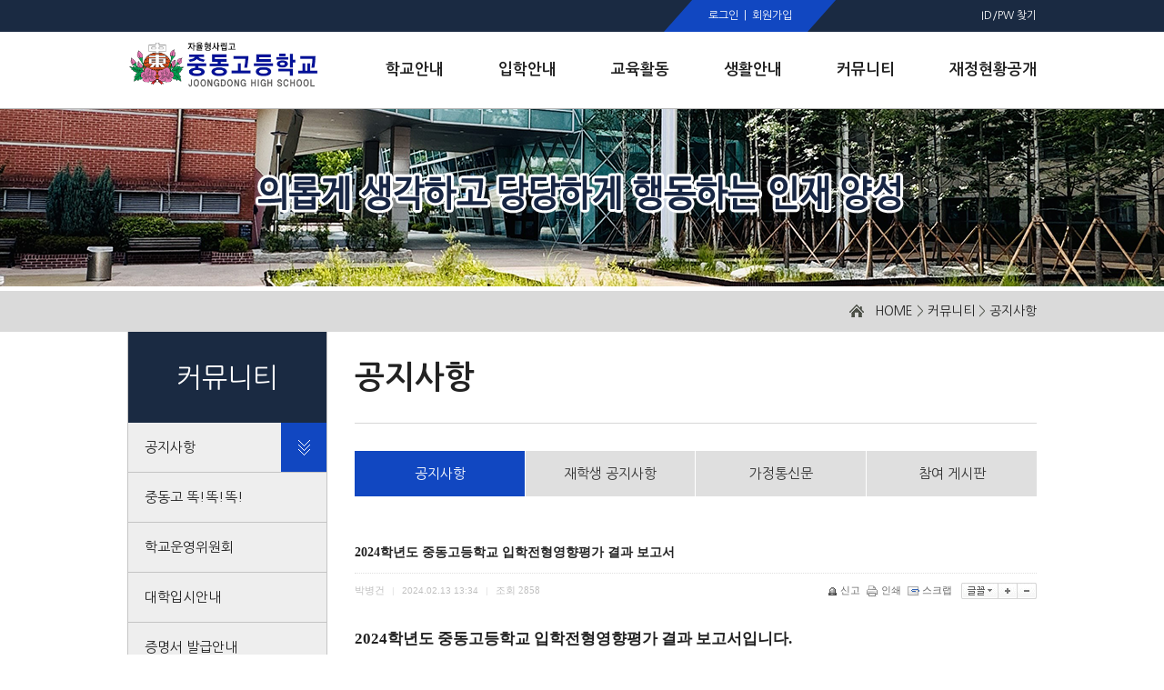

--- FILE ---
content_type: text/html;charset=utf-8
request_url: https://joongdong.hs.kr/?c=F01/F11/F301&uid=14975
body_size: 39842
content:
<!DOCTYPE html>
<html lang="ko">
<head>
<meta name="viewport" content="width=1100px, initial-scale=0.0, user-scalable=yes" />
<meta http-equiv="content-type" content="text/html;charset=utf-8" />
<title>중동고등학교 - 2024학년도 중동고등학교 입학전형영향평가 결과 보고서</title>
<meta name="robots" content="ALL" />
<meta name="generator" content="kimsQ-RB 1.2.2" /> 
<meta name="author" content="joongdong.hs.kr" /> 
<meta name="title" content="중동고등학교 - 커뮤니티 > 공지사항 > 공지사항" /> 
<meta name="subject" content="2024학년도 중동고등학교 입학전형영향평가 결과 보고서" /> 
<meta name="keywords" content="커뮤니티 > 공지사항 > 공지사항,2024학년도 중동고등학교 입학전형영향평가 결과 보고서" /> 
<meta name="description" content="2024학년도 중동고등학교 입학전형영향평가 결과 보고서입니다.첨부 파일을 참고바랍니다." />
<meta name="classification" content="입시" />
<meta name="reply-to" content="" />
<meta name="content-language" content="kr" />
<meta name="build" content="2024.02.13" />
<meta name="copyright" content="Copyrights © 2026 joongdong.hs.kr All Rights Reserved" /> 
<script type="text/javascript" src="https://ajax.aspnetcdn.com/ajax/jQuery/jquery-1.7.1.min.js"></script>
<script type="text/javascript" src="https://ajax.aspnetcdn.com/ajax/jquery.ui/1.8.16/jquery-ui.min.js"></script> 
<link type="text/css" rel="stylesheet" charset="utf-8" href="/_core/css/sys.css?nFlag=20260121153433" />
<link type="text/css" rel="stylesheet" charset="utf-8" href="/layouts/joongdong/_main.css?nFlag=20260121153433" />
<script type="text/javascript">
//<![CDATA[
var mbrclick= false;
var rooturl = 'https://joongdong.hs.kr';
var rootssl = 'https://joongdong.hs.kr';
var raccount= 'home';
var moduleid= 'bbs';
var memberid= '';
var is_admin= '';
var needlog = '로그인후에 이용하실 수 있습니다. ';
var neednum = '숫자만 입력해 주세요.';
var myagent	= navigator.appName.indexOf('Explorer') != -1 ? 'ie' : 'ns';
//]]>
</script>
<script type="text/javascript" charset="utf-8" src="/_core/js/sys.js?nFlag=20260121153433"></script>
<script type="text/javascript" charset="utf-8" src="/layouts/joongdong/_main.js?nFlag=20260121153433"></script>
<link type="text/css" rel="stylesheet" charset="utf-8" href="/layouts/joongdong/main.css?nFlag=20260121153433" />
<script type="text/javascript" charset="utf-8" src="/layouts/joongdong/main.js?nFlag=20260121153433"></script>
<link type="text/css" rel="stylesheet" charset="utf-8" href="/modules/bbs/_main.css?nFlag=20260121153433" />
<script type="text/javascript" charset="utf-8" src="/modules/bbs/_main.js?nFlag=20260121153433"></script>
<link type="text/css" rel="stylesheet" charset="utf-8" href="/modules/bbs/theme/_pc/list01/_main.css?nFlag=20260121153433" />
<script type="text/javascript" charset="utf-8" src="/modules/bbs/theme/_pc/list01/_main.js?nFlag=20260121153433"></script>
<link type="text/css" rel="stylesheet" charset="utf-8" href="/layouts/joongdong/_theme/style01/theme.css?nFlag=20260121153433" />
</head>
<body>

<link rel="stylesheet" href="https://code.jquery.com/ui/1.8.18/themes/base/jquery-ui.css" type="text/css" />
<script src="https://code.jquery.com/ui/1.8.18/jquery-ui.min.js"></script>
<div id="header" style="position:relative">


	<div id="header_top" style="position:absolute; left:0; top:0; z-index:9998;">
		<div id="_layout_memberlink_" class="login" class="wrap" >
			<style type="text/css">
			a.s_join {position:absolute; right:0; line-height:30px; margin-right:340px; color:white;}
			span.s_welcome {position:absolute; right:0; line-height:30px; margin-right:440px; color:yellow;}
			</style>
									<span class="top_left">
								<style type="text/css">
				span.top_left {right:220px !important;}
				</style>
				<a href="#" onclick="crLayer('로그인','https://www.joongdong.hs.kr/?r=home&system=iframe.login&iframe=Y&referer=%2F%3Fc%3DF01%2FF11%2FF301%26uid%3D14975','iframe',515,250,'15%');">로그인</a>&nbsp;&nbsp;|&nbsp;
				<a href="./?mod=join">회원가입</a>
							</span>
		<span class="top_right">
							<a href="/?r=home&mod=login&page=idpwsearch">ID/PW 찾기</a>
<!--//			<a href="http://old.joongdong.hs.kr">전 홈페이지</a>&nbsp;&nbsp;|&nbsp;
				<a href="/?c=english">ENGLISH</a>-->
							</span>
		</div>
	</div> <!--// header_top -->

		<div id="header_btm">
		<div class="wrap" style="position:absolute; height:84px; left:50%; margin-left:-500px; bottom:0; z-index:9997;">
			<h1><a href="/"><img src="/layouts/joongdong/image/logo.png" width="211" alt="중동고등학교" /></a></h1>
			<ul class="gnb">
				<li>
					<a href="/?c=A01/A11" target="">
						<span>학교안내</span>
					</a>
				</li>
				<li>
				<a href="/?c=B01/B13/66" target="">
			<!--//		<a href="/?c=B01/B11/181" target=""> -->
						<span>입학안내</span>
					</a>
				</li>
				<li>
					<a href="/?c=C01/C11" target="">
						<span>교육활동</span>
					</a>
				</li>
				<li>
					<a href="/?c=D01/D11" target="">
						<span>생활안내</span>
					</a>
				</li>
				<li>
					<a href="/?c=F01/F11/F301" target="">
						<span>커뮤니티</span>
					</a>
				</li>
				<li>
					<a href="/?c=J01/187" target="" class="on">
						<span>재정현황공개</span>
					</a>
				</li>
			</ul> <!--// gnb -->
				</div>
	</div> <!--// header_btm -->
	<div id="sub_menu">
	<img src="/layouts/joongdong/_cross/top_bg.png" width="166" alt="중동고등학교" />
	<!--// 학교안내 -->
	<div class="category">
		<strong>학교안내</strong>
		<ul class="s_menu">
			<li><a href="/?c=A01/A11">학교장인사말</a></li>
			<li><a href="/?c=A01/A12">학교연혁</a></li>
			<li><a href="/?c=A01/196">건학이념</a></li>
			<li><a href="/?c=A01/197">교육목표</a></li>
			<li><a href="/?c=A01/A13">학교현황</a></li>
			<li><a href="/?c=A01/A14">학교조직</a></li>
			<li><a href="/?c=A01/A17">학교행사</a></li>
			<li><a href="/?c=A01/A18">교훈, 상징, 교가</a></li>
			<li><a href="/?c=A01/A19">학교위치</a></li>
            <li><a href="/?c=A01/199">도서관<font size="1">(중동문고)</font></a></li>
			<li><a href="/?c=A01/271">행정실</a></li>
			<li><a href="/?c=A01/272">보건실</a></li>
			<li><a href="/?c=A01/A20">법인안내</a></li>
			<li><a href="/?c=A01/200">언론속의 중동</a></li>
		</ul> <!--// s_menu -->
	</div> <!--// category -->

	<!--// 입학안내 -->
	<div class="category">
		<strong>입학안내</strong>
		<ul class="s_menu">
					<li><a href="/?c=B01/B13/66">입학설명회</a></li>
			<li><a href="/?c=B01/B11/181">신입생입학안내</a></li>
			<li><a href="/?c=B01/B12/68">전편입학안내</a></li>
			<li><a href="/?c=B01/215">추가모집안내</a></li>
            <li><a href="/?c=B01/347">학교홍보</a></li>

		</ul> <!--// s_menu -->
	</div> <!--// category -->

	<!--// 교육활동 -->
	<div class="category">
		<strong>교육활동</strong>
		<ul class="s_menu">
			<li><a href="/?c=C01/C11">학사일정</a></li>
			<li><a href="/?c=C01/C12">교육계획서</a></li>
			<li><a href="/?c=C01/351">교육과정</a></li>
			<li><a href="/?c=C01/C15/81">교과서안내</a></li>
			<li><a href="/?c=C01/224/228">정규고사기출문제</a></li>
			<li><a href="/?c=C01/270">학교평가</a></li>
           <li><a href="/?c=C01/277">서울교육시책</a></li>
		</ul> <!--// s_menu -->
	</div> <!--// category -->

	<!--// 생활안내 -->
	<div class="category">
		<strong>생활안내</strong>
		<ul class="s_menu">
		<li><a href="/?c=D01/D11">학교생활가이드</a></li>
			<li><a href="/?c=D01/D12">학생회</a></li>
			<li><a href="/?c=D01/222">규정집</a></li>
			<li><a href="/?c=D01/D14/84">동아리 활동</a></li>
			<li><a href="/?c=D01/327">Wee클래스</a></li>
		</ul> <!--// s_menu -->
	</div> <!--// category -->

	<!--// 커뮤니티 -->
	<div class="category">
		<strong>커뮤니티</strong>
		<ul class="s_menu">
			<li><a href="/?c=F01/F11/F301">공지사항</a></li>
             <li><a href="/?c=F01/348">중동고 똑!똑!똑!</a></li>
			<li><a href="/?c=F01/216">학교운영위원회</a></li>
			<li><a href="/?c=F01/F14">대학입시안내</a></li>
			<li><a href="/?c=F01/217/218">증명서 발급안내</a></li>
			<li><a href="/?c=F01/220">서식안내</a></li>
			<li><a href="/?c=F01/F13/266">학교급식</a></li>
			<li><a href="/?c=F01/F15/F310">사진자료</a></li>
			<li><a href="/?c=F01/F16/F315">중동소식지</a></li>
			<li><a href="/?c=F01/F17/109">정보서비스</a></li>
	</ul> <!--// s_menu -->
	</div> <!--// category -->


	<!--// 학교재정 -->
	<div class="category">
		<strong>재정현황공개</strong>
		<ul class="s_menu">
			<li><a href="/?c=J01/187">학교회계예결산현황</a></li>
			<li><a href="/?c=J01/188">수련활동비집행결과</a></li>
			<li><a href="/?c=J01/269">방과후학교정산결과</a></li>
			<li><a href="/?c=J01/191">발전기금현황</a></li>
                        <li><a href="/?c=J01/193">운동부예산집행결과</a></li>
			<li><a href="/?c=J01/194">행정정보공개</a></li>
		</ul> <!--// s_menu -->
	</div> <!--// category -->
</div> <!--// sub_menu -->

<style type="text/css">
#adminControl {position:absolute; width:100%; top:0; z-index:9999;}
iframe[name="_action_frame_bbs"] {display:none;}

#sub_menu {
	position:absolute;
	width:1000px;
	height:430px;
	left:50%;
	margin-top:-311px;
	margin-left:-500px;
	z-index:999;
}
#sub_menu > img {display:block; float:left; margin:87px 28px 0 26px;}
#sub_menu strong {display:inline-block; font-size:18px; color:#fff799; margin-bottom:20px;}
#sub_menu a {font-size:13px; line-height:1.8; color:white; text-decoration:none;}
#sub_menu a:hover {color:#C3D5EF;}
#sub_menu a.open {
	position:absolute;
	display:block;
	width:164px;
	height:26px;
	left:50%;
	margin-left:-82px;
	bottom:0;
	margin-bottom:-26px;
	overflow:hidden;
}
#sub_menu a.open img {margin:0;}
#sub_menu a.close {
	position:absolute;
	display:block;
	width:164px;
	height:26px;
	left:50%;
	margin-left:-82px;
	bottom:0;
	margin-bottom:-26px;
	overflow:hidden;
}
#sub_menu a.close img {margin-top:-27px;}
#header .category {width:129px; height:377px; float:left; margin-top:28px; border-right:1px solid #4e596a; text-align:center;}
#header .category:last-of-type {border-right:none;}
</style>

<script type="text/javascript">
$(function() {

	// gnb에 마우스 올려놨을 때, 뗐을 때
	$('.gnb li a').mouseenter(function() {
		$('#header a.open').removeClass("open").addClass("close");
		$('#sub_menu').stop().css('background', '#1A2A42').animate({marginTop:"120px"}, 500);
	});
	$('#header').mouseleave(function() {
		$('#header a.close').removeClass("close").addClass("open");
		$('#sub_menu').stop().animate({marginTop:"-311px"}, 500);
	});
});
</script></div> <!--// header -->



	<div id="rcontent" class="center">
		<link rel="stylesheet" type="text/css" href="/layouts/joongdong/_sub.css" />
<div class="s_visual">
	<div id="root">
		<div class="wrap">
			<p class="cur_root">
				<img src="/pages/images/home.png" width="16" height="14" alt="홈" />&nbsp;&nbsp;
				<a href="./">HOME</a> &gt; <a href="./?c=F01">커뮤니티</a> &gt; <a href="./?c=F01/F11">공지사항</a>			</p> <!--// cur_root -->
		</div> <!--// wrap -->
	</div> <!--// root -->
</div> <!--// visual -->

<table cellpadding=0 cellspacing=0 border=0 id="sub_conts">
	<tbody>
		<tr>
			<td id="c_left">																											




<div class="sub_menu">
	<h2>커뮤니티</h2>
	<ul class="lnb_list">
									<li class="lmenuover open">
					<a href="./?c=F01/F11" target="" class="on">
												공지사항						<span class="focus"></span>
						<!--<img alt="공지사항" src="./layouts/joongdong/images/lnb/listOv_F11.png">-->
					</a>
				</li>

				
													<li class="">
					<a href="./?c=F01/348" target="">
						중동고 똑!똑!똑!					</a>
				</li>
																<li class="">
					<a href="./?c=F01/216" target="">
						학교운영위원회					</a>
				</li>
																<li class="">
					<a href="./?c=F01/F14" target="">
						대학입시안내					</a>
				</li>
																<li class="">
					<a href="./?c=F01/217" target="">
						증명서 발급안내					</a>
				</li>
																<li class="">
					<a href="./?c=F01/220" target="">
						서식안내					</a>
				</li>
																<li class="">
					<a href="./?c=F01/F13" target="">
						학교급식					</a>
				</li>
																<li class="">
					<a href="./?c=F01/F15" target="">
						사진자료					</a>
				</li>
																<li class="">
					<a href="./?c=F01/F16" target="">
						중동소식지					</a>
				</li>
																<li class=" _last">
					<a href="./?c=F01/F17" target="">
						정보서비스					</a>
				</li>
										</ul>
</div> <!--// sub_menu -->




</td> <!--// c_left -->
			<td id="c_right">
				<h2>공지사항</h2>
				<div id="s_cont">
					<table cellpadding=0 cellspacing=0 border=0 class="sub_tab">
	<tr>
		<td><a href="/?c=F01/F11/F301">공지사항</a></td>
		<td><a href="/?c=F01/F11/F302">재학생 공지사항</a></td>
		<td><a href="/?c=F01/F11/F303">가정통신문</a></td>
		<td><a href="/?c=F01/F11/276">참여 게시판</a></td>

	</tr>
</table>



<style type="text/css">
.sub_tab {margin-bottom:40px;}
.sub_tab td {width:20%;}
.sub {margin-top:50px;}
</style>



<script type="text/javascript">
$(function() {
	var url = window.location.href;
	if (url.indexOf("F11/F301") >= 1) {
		$('.sub_tab td:nth-of-type(1) a').addClass("focus");
	}
	else if (url.indexOf("F11/F302") >= 1) {
		$('.sub_tab td:nth-of-type(2) a').addClass("focus");
	}
	else if (url.indexOf("F11/F303") >= 1) {
		$('.sub_tab td:nth-of-type(3) a').addClass("focus");
	}
	else if (url.indexOf("F11/276") >= 1) {
		$('.sub_tab td:nth-of-type(4) a').addClass("focus");
	}
});
</script><div id="bbsview">

	<div class="viewbox">

		<!--<div class="icon hand" onclick="getMemberLayer('91',event);"></div>-->

		<div class="subject" style="padding:0;">
			<h1>2024학년도 중동고등학교 입학전형영향평가 결과 보고서</h1>
		</div>
		<div class="info" style="padding:10px 0;">
			<div class="xleft">
				<span class="han">박병건</span> <span class="split">|</span>
				2024.02.13 13:34 <span class="split">|</span>
				<span class="han">조회</span> <span class="num">2858</span>
											</div>
			<div class="xright">
				<ul>
								<li class="g"><a href="/?c=F01/F11/F301&amp;a=singo&amp;uid=14975" target="_action_frame_bbs" onclick="return confirm('정말로 신고하시겠습니까?');"><img src="/_core/image/_public/b_cop.gif" alt="신고" title="신고" />신고</a></li>
												<li class="g"><a href="javascript:printWindow('/?c=F01/F11/F301&amp;iframe=Y&amp;print=Y&amp;uid=14975');"><img src="/_core/image/_public/b_print.gif" alt="인쇄" title="인쇄" />인쇄</a></li>
												<li class="g"><a href="/?c=F01/F11/F301&amp;a=scrap&amp;uid=14975" target="_action_frame_bbs" onclick="return isLogin();"><img src="/_core/image/_public/b_scrap.gif" alt="스크랩" title="스크랩" />스크랩</a></li>
												<li><div id="fontface"></div><img src="/_core/image/_public/b_font.gif" alt="글꼴" title="글꼴" class="hand" onclick="fontFace('vContent','fontface');" /></li>
				<li><img src="/_core/image/_public/b_plus.gif" alt="확대" title="확대" class="hand" onclick="fontResize('vContent','+');"/></li>
				<li><img src="/_core/image/_public/b_minus.gif" alt="축소" title="축소" class="hand" onclick="fontResize('vContent','-');" /></li>
								</ul>
			</div>
			<div class="clear"></div>
		</div>


		<div id="vContent" class="content" style="line-height: 2 !important">

			<p class="0" style="border: 0px; color: rgb(34, 34, 34); font-family: &quot;Nanum Gothic&quot;, sans-serif; background-color: rgb(255, 255, 255); line-height: 27.6px;"><span lang="EN-US" style="font-family: 굴림; letter-spacing: 0pt; font-weight: bold; font-size: 13pt;">2024</span><span style="font-family: 굴림; font-weight: bold; font-size: 13pt;">학년도 중동고등학교 입학전형영향평가 결과 보고서입니다</span><span lang="EN-US" style="font-family: 굴림; letter-spacing: 0pt; font-weight: bold; font-size: 13pt;">.</span></p><p class="0" style="border: 0px; color: rgb(34, 34, 34); font-family: &quot;Nanum Gothic&quot;, sans-serif; background-color: rgb(255, 255, 255); line-height: 27.6px;"><span style="font-family: 굴림; font-weight: bold; font-size: 13pt;">첨부 파일을 참고바랍니다</span><span lang="EN-US" style="font-family: 굴림; letter-spacing: 0pt; font-weight: bold; font-size: 13pt;">.</span></p>
			
			
						<div class="attach">
			<ul>
									<li>

				<a href="/?r=home&amp;m=upload&amp;a=download&amp;uid=30073" title="">2024학년도_중동고등학교_입학전형영향평가_분석결과보고서(홈페이지공지).pdf</a>
				<!--<span class="size">(204.1KB)</span>-->
				<span class="down">(483)</span>
			</li>
						</ul>
			</div>
			
						<div class="snsbox">
			<img src="/_core/image/_public/sns_t1.gif" alt="twitter" title="게시글을 twitter로 보내기" onclick="snsWin('t');" />
			<img src="/_core/image/_public/sns_f1.gif" alt="facebook" title="게시글을 facebook으로 보내기" onclick="snsWin('f');" />
			<img src="/_core/image/_public/sns_m1.gif" alt="me2day" title="게시글을 me2day로 보내기" onclick="snsWin('m');" />
			<img src="/_core/image/_public/sns_y1.gif" alt="요즘" title="게시글을 요즘으로 보내기" onclick="snsWin('y');" />
			</div>
					</div>
	</div>

	<div class="bottom">
		<span class="btn00"><a href="/?c=F01/F11/F301&amp;mod=write&amp;uid=14975">수정</a></span>
		<span class="btn00"><a href="/?c=F01/F11/F301&amp;mod=write&amp;reply=Y&amp;uid=14975">답변</a></span>		<span class="btn00"><a href="/?c=F01/F11/F301&amp;a=delete&amp;uid=14975" target="_action_frame_bbs" onclick="return confirm('정말로 삭제하시겠습니까?');">삭제</a></span>
				<span class="btn00"><a href="/?c=F01/F11/F301">목록으로</a></span>
	</div>

		<div class="comment">
		<img src="/modules/bbs/theme/_pc/list01/image/ico_comment.gif" alt="" class="icon1" />
								| <a href="#." onclick="commentShow('trackback');">엮인글 <span id="trackback_num14975">0</span>개</a>
					</div>
	<a name="CMT"></a>
	<iframe name="commentFrame" id="commentFrame" src="/?r=home&amp;m=comment&amp;skin=&amp;hidepost=0&amp;iframe=Y&amp;cync=[bbs][14975][uid,comment,oneline,d_comment][rb_bbs_data][91][m:bbs,bid:F11,uid:14975]&amp;CMT=" width="100%" height="0" frameborder="0" scrolling="no" allowTransparency="true"></iframe>
	
</div>


<script type="text/javascript">
//<![CDATA[
function snsWin(sns)
{
	var snsset = new Array();
	var enc_tit = "%EC%A4%91%EB%8F%99%EA%B3%A0%EB%93%B1%ED%95%99%EA%B5%90";
	var enc_sbj = "2024%ED%95%99%EB%85%84%EB%8F%84+%EC%A4%91%EB%8F%99%EA%B3%A0%EB%93%B1%ED%95%99%EA%B5%90+%EC%9E%85%ED%95%99%EC%A0%84%ED%98%95%EC%98%81%ED%96%A5%ED%8F%89%EA%B0%80+%EA%B2%B0%EA%B3%BC+%EB%B3%B4%EA%B3%A0%EC%84%9C";
	var enc_url = "https%3A%2F%2Fjoongdong.hs.kr%2F%3Fm%3Dbbs%26bid%3DF11%26uid%3D14975";
	var enc_tag = "";

	snsset['t'] = 'http://twitter.com/home/?status=' + enc_sbj + '+++' + enc_url;
	snsset['f'] = 'http://www.facebook.com/sharer.php?u=' + enc_url + '&t=' + enc_sbj;
	snsset['m'] = 'http://me2day.net/posts/new?new_post[body]=' + enc_sbj + '+++["'+enc_tit+'":' + enc_url + '+]&new_post[tags]='+enc_tag;
	snsset['y'] = 'http://yozm.daum.net/api/popup/prePost?sourceid=' + enc_url + '&prefix=' + enc_sbj;
	window.open(snsset[sns]);
}
function printWindow(url)
{
	window.open(url,'printw','left=0,top=0,width=700px,height=600px,statusbar=no,scrollbars=yes,toolbar=yes');
}
function commentShow(type)
{
	var url;
	if (type == 'comment')
	{
		url = '/?r=home&m=comment&skin=&hidepost=0&iframe=Y&cync=';
		url+= '[bbs][14975]';
		url+= '[uid,comment,oneline,d_comment]';
		url+= '[rb_bbs_data][91]';
		url+= '[m:bbs,bid:F11,uid:14975]';
		url+= '&CMT=';
	}
	else {
		url = '/?r=home&m=trackback&iframe=Y&cync=';
		url+= '[bbs][14975]';
		url+= '[m:bbs,bid:F11,uid:14975]';
		url+= '&TBK=';
	}

	frames.commentFrame.location.href = url;
}
function setImgSizeSetting()
{
		var ofs = getOfs(getId('vContent'));
	getDivWidth(ofs.width,'vContent');
		getId('vContent').style.fontFamily = getCookie('myFontFamily');
	getId('vContent').style.fontSize = getCookie('myFontSize');

	
	}
window.onload = setImgSizeSetting;
//]]>
</script>

<div class="bbs_title">
<p>* 개인정보보호법 제59조 3호에 의해 다른 사람의 개인정보(주민번호, 휴대폰번호, 집주소, 혈액형 등)를 유출한 자는<br />
5년 이하의 징역 또는 5천만원 이하의 벌금이 부과될 수 있으며, 등록된 글에 대한 법적 책임은 글쓴이에게 있습니다.</p>
</div>
<!-- /bbs_title -->

<div id="bbslist" style="min-height:450px">

	<div class="info">

		<div class="article">
			510개(1/26페이지)
					</div>

		<div class="category">
			<span style="font-weight:bold;">※ 이 게시판의 게시물 보존기간은 <span style="color:red;font-weight:bold;">5년</span> 입니다.</span>&nbsp;
			
						<select onchange="document.bbssearchf.cat.value=this.value;document.bbssearchf.submit();">
			<option value="">&nbsp;+ 전체</option>
			<option value="" class="sline">-------------------</option>
						<option value="교육">ㆍ교육(23)</option>
						<option value="입시">ㆍ입시(58)</option>
						<option value="시험">ㆍ시험(31)</option>
						<option value="행사">ㆍ행사(69)</option>
						<option value="기타">ㆍ기타(323)</option>
						</select>
					</div>
		<div class="clear"></div>
	</div>


	<table summary="커뮤니티 > 공지사항 > 공지사항 게시물리스트 입니다.">
	<caption>커뮤니티 > 공지사항 > 공지사항</caption>
	<colgroup>
	<col width="50">
	<col>
	<col width="80">
	<col width="70">
	<col width="90">
	</colgroup>
	<thead>
	<tr>
	<th scope="col" class="side1">번호</th>
	<th scope="col">제목</th>
	<th scope="col">글쓴이</th>
	<th scope="col">조회</th>
	<th scope="col" class="side2">날짜</th>
	</tr>
	</thead>
	<tbody>

	
			<tr>
	<td>
				510			</td>
	<td class="sbj">
						<span class="cat">[기타]</span>		<a href="/?c=F01/F11/F301&amp;uid=16706">2026학년도 신입생 합격자 발표 안내</a>
													</td>
	<td class="name"><span class="hand" onclick="getMemberLayer('1',event);">중동고등학교</span></td>
	<td class="hit b">744</td>
	<td>2025.12.26 14:19</td>
	</tr>
			<tr>
	<td>
				509			</td>
	<td class="sbj">
						<span class="cat">[입시]</span>		<a href="/?c=F01/F11/F301&amp;uid=16702">신입생 최종합격자 발표 예정 시간 안내(2026학년도)</a>
													</td>
	<td class="name"><span class="hand" onclick="getMemberLayer('1',event);">중동고등학교</span></td>
	<td class="hit b">962</td>
	<td>2025.12.26 08:27</td>
	</tr>
			<tr>
	<td>
				508			</td>
	<td class="sbj">
						<span class="cat">[입시]</span>		<a href="/?c=F01/F11/F301&amp;uid=16694">2026학년도 신입생 입학전형 2단계 전형(면접) 시간 안내</a>
		<img src="/_core/image/_public/ico_pic.gif" class="imgpos" alt="사진" title="사진" />		<img src="/_core/image/_public/ico_file.gif" class="imgpos" alt="첨부파일" title="첨부파일" />									</td>
	<td class="name"><span class="hand" onclick="getMemberLayer('4741',event);">진동일</span></td>
	<td class="hit b">719</td>
	<td>2025.12.19 13:54</td>
	</tr>
			<tr>
	<td>
				507			</td>
	<td class="sbj">
						<span class="cat">[입시]</span>		<a href="/?c=F01/F11/F301&amp;uid=16645">2026학년도 대입 정시 학교장 추천 전형 지원 안내</a>
				<img src="/_core/image/_public/ico_file.gif" class="imgpos" alt="첨부파일" title="첨부파일" />									</td>
	<td class="name"><span class="hand" onclick="getMemberLayer('3046',event);">장수현</span></td>
	<td class="hit b">452</td>
	<td>2025.12.02 08:13</td>
	</tr>
			<tr>
	<td>
				506			</td>
	<td class="sbj">
						<span class="cat">[기타]</span>		<a href="/?c=F01/F11/F301&amp;uid=16643">(졸업생) 2026학년도 대학수학능력시험 성적 발급 안내</a>
													</td>
	<td class="name"><span class="hand" onclick="getMemberLayer('5209',event);">김재윤</span></td>
	<td class="hit b">300</td>
	<td>2025.12.01 16:02</td>
	</tr>
			<tr>
	<td>
				505			</td>
	<td class="sbj">
						<span class="cat">[입시]</span>		<a href="/?c=F01/F11/F301&amp;uid=16634">2026학년도 신입생 입학원서 접수 절차</a>
				<img src="/_core/image/_public/ico_file.gif" class="imgpos" alt="첨부파일" title="첨부파일" />									</td>
	<td class="name"><span class="hand" onclick="getMemberLayer('4741',event);">진동일</span></td>
	<td class="hit b">1314</td>
	<td>2025.11.25 16:42</td>
	</tr>
			<tr>
	<td>
				504			</td>
	<td class="sbj">
						<span class="cat">[기타]</span>		<a href="/?c=F01/F11/F301&amp;uid=16626">2026년 신임교사 채용 4단계 전형 결과 발표</a>
													</td>
	<td class="name"><span class="hand" onclick="getMemberLayer('2699',event);">남인기</span></td>
	<td class="hit b">473</td>
	<td>2025.11.25 10:05</td>
	</tr>
			<tr>
	<td>
				503			</td>
	<td class="sbj">
						<span class="cat">[입시]</span>		<a href="/?c=F01/F11/F301&amp;uid=16625">[2004-2020학년도 졸업자] 2026학년도 정시 대입전형자료(학교생</a>
				<img src="/_core/image/_public/ico_file.gif" class="imgpos" alt="첨부파일" title="첨부파일" />									</td>
	<td class="name"><span class="hand" onclick="getMemberLayer('7001',event);">한솔</span></td>
	<td class="hit b">230</td>
	<td>2025.11.25 08:16</td>
	</tr>
			<tr>
	<td>
				502			</td>
	<td class="sbj">
						<span class="cat">[행사]</span>		<a href="/?c=F01/F11/F301&amp;uid=16611">2026학년도 신입생 입학설명회 영상 안내</a>
													</td>
	<td class="name"><span class="hand" onclick="getMemberLayer('1',event);">중동고등학교</span></td>
	<td class="hit b">400</td>
	<td>2025.11.19 10:50</td>
	</tr>
			<tr>
	<td>
				501			</td>
	<td class="sbj">
						<span class="cat">[기타]</span>		<a href="/?c=F01/F11/F301&amp;uid=16606">2026년 신임교사 채용 3단계 전형 결과 및 4단계 전형 안내</a>
													</td>
	<td class="name"><span class="hand" onclick="getMemberLayer('2699',event);">남인기</span></td>
	<td class="hit b">414</td>
	<td>2025.11.18 12:06</td>
	</tr>
			<tr>
	<td>
				500			</td>
	<td class="sbj">
						<span class="cat">[기타]</span>		<a href="/?c=F01/F11/F301&amp;uid=16599">(졸업생) 2026학년도 대학수학능력시험 응시수수료 환불 신청 안내</a>
				<img src="/_core/image/_public/ico_file.gif" class="imgpos" alt="첨부파일" title="첨부파일" />									</td>
	<td class="name"><span class="hand" onclick="getMemberLayer('5209',event);">김재윤</span></td>
	<td class="hit b">253</td>
	<td>2025.11.13 16:12</td>
	</tr>
			<tr>
	<td>
				499			</td>
	<td class="sbj">
						<span class="cat">[기타]</span>		<a href="/?c=F01/F11/F301&amp;uid=16598">재량휴업일로 인한 업무 중단 안내 (11/14)</a>
													</td>
	<td class="name"><span class="hand" onclick="getMemberLayer('10015',event);">황혜경</span></td>
	<td class="hit b">205</td>
	<td>2025.11.13 12:04</td>
	</tr>
			<tr>
	<td>
				498			</td>
	<td class="sbj">
						<span class="cat">[기타]</span>		<a href="/?c=F01/F11/F301&amp;uid=16589">2026년 신임교사 채용 3단계 전형 안내 공지</a>
													</td>
	<td class="name"><span class="hand" onclick="getMemberLayer('2699',event);">남인기</span></td>
	<td class="hit b">436</td>
	<td>2025.11.10 13:05</td>
	</tr>
			<tr>
	<td>
				497			</td>
	<td class="sbj">
						<span class="cat">[기타]</span>		<a href="/?c=F01/F11/F301&amp;uid=16587">2026년 신임교사 채용 2단계 전형 결과 발표</a>
													</td>
	<td class="name"><span class="hand" onclick="getMemberLayer('2699',event);">남인기</span></td>
	<td class="hit b">360</td>
	<td>2025.11.10 13:00</td>
	</tr>
			<tr>
	<td>
				496			</td>
	<td class="sbj">
						<span class="cat">[교육]</span>		<a href="/?c=F01/F11/F301&amp;uid=16586">2026학년도 신입생 입학전형, 교육과정 안내</a>
													</td>
	<td class="name"><span class="hand" onclick="getMemberLayer('1',event);">중동고등학교</span></td>
	<td class="hit b">416</td>
	<td>2025.11.10 12:30</td>
	</tr>
			<tr>
	<td>
				495			</td>
	<td class="sbj">
						<span class="cat">[행사]</span>		<a href="/?c=F01/F11/F301&amp;uid=16576">2026학년도 신입생 입학설명회 유튜브 링크 안내(마감)</a>
													</td>
	<td class="name"><span class="hand" onclick="getMemberLayer('1',event);">중동고등학교</span></td>
	<td class="hit b">637</td>
	<td>2025.11.08 15:21</td>
	</tr>
			<tr>
	<td>
				494			</td>
	<td class="sbj">
						<span class="cat">[행사]</span>		<a href="/?c=F01/F11/F301&amp;uid=16570">2026학년도 신입생 입학설명회 신청 예약 확인 안내</a>
													</td>
	<td class="name"><span class="hand" onclick="getMemberLayer('1',event);">중동고등학교</span></td>
	<td class="hit b">305</td>
	<td>2025.11.06 16:01</td>
	</tr>
			<tr>
	<td>
				493			</td>
	<td class="sbj">
						<span class="cat">[기타]</span>		<a href="/?c=F01/F11/F301&amp;uid=16558">2026년 신임교사 채용 2단계 전형 일정 및 제출서류</a>
													</td>
	<td class="name"><span class="hand" onclick="getMemberLayer('2699',event);">남인기</span></td>
	<td class="hit b">480</td>
	<td>2025.11.04 10:07</td>
	</tr>
			<tr>
	<td>
				492			</td>
	<td class="sbj">
						<span class="cat">[기타]</span>		<a href="/?c=F01/F11/F301&amp;uid=16557">2026년 신임교사 채용 1단계 전형 결과 발표</a>
													</td>
	<td class="name"><span class="hand" onclick="getMemberLayer('2699',event);">남인기</span></td>
	<td class="hit b">459</td>
	<td>2025.11.04 09:48</td>
	</tr>
			<tr>
	<td>
				491			</td>
	<td class="sbj">
						<span class="cat">[기타]</span>		<a href="/?c=F01/F11/F301&amp;uid=16556">(졸업생) 2026학년도 대학수학능력시험 수험표 교부 안내</a>
													</td>
	<td class="name"><span class="hand" onclick="getMemberLayer('5209',event);">김재윤</span></td>
	<td class="hit b">373</td>
	<td>2025.11.04 07:42</td>
	</tr>
	
	
	</tbody>
	</table>

	<div class="bottom">
		<div class="btnbox1">
		<span class="btn00"><a href="/?c=F01/F11/F301&amp;mod=write">글쓰기</a></span>		</div>
		<div class="btnbox2">
		<span class="btn00"><a href="/?c=F01/F11/F301">처음목록</a></span>
		<span class="btn00"><a href="/?c=F01/F11/F301">새로고침</a></span>
		</div>
		<div class="clear"></div>
		<div class="pagebox01">
		<img src="/_core/image/page/default/fp1.gif" alt="처음페이지" /><img src="/_core/image/page/default/p1.gif" alt="이전 10 페이지" /><img src="/_core/image/page/default/l.gif" class="split" alt="" /><span class="selected" title="1 페이지">1</span><img src="/_core/image/page/default/l.gif" class="split" alt="" /><a href="/?c=F01/F11/F301&amp;p=2" class="notselected" title="2 페이지">2</a><img src="/_core/image/page/default/l.gif" class="split" alt="" /><a href="/?c=F01/F11/F301&amp;p=3" class="notselected" title="3 페이지">3</a><img src="/_core/image/page/default/l.gif" class="split" alt="" /><a href="/?c=F01/F11/F301&amp;p=4" class="notselected" title="4 페이지">4</a><img src="/_core/image/page/default/l.gif" class="split" alt="" /><a href="/?c=F01/F11/F301&amp;p=5" class="notselected" title="5 페이지">5</a><img src="/_core/image/page/default/l.gif" class="split" alt="" /><a href="/?c=F01/F11/F301&amp;p=6" class="notselected" title="6 페이지">6</a><img src="/_core/image/page/default/l.gif" class="split" alt="" /><a href="/?c=F01/F11/F301&amp;p=7" class="notselected" title="7 페이지">7</a><img src="/_core/image/page/default/l.gif" class="split" alt="" /><a href="/?c=F01/F11/F301&amp;p=8" class="notselected" title="8 페이지">8</a><img src="/_core/image/page/default/l.gif" class="split" alt="" /><a href="/?c=F01/F11/F301&amp;p=9" class="notselected" title="9 페이지">9</a><img src="/_core/image/page/default/l.gif" class="split" alt="" /><a href="/?c=F01/F11/F301&amp;p=10" class="notselected" title="10 페이지">10</a><img src="/_core/image/page/default/l.gif" class="split" alt="" /><a href="/?c=F01/F11/F301&amp;p=11"><img src="/_core/image/page/default/n2.gif" alt="다음 10 페이지" /></a><a href="/?c=F01/F11/F301&amp;p=26"><img src="/_core/image/page/default/lp.gif" alt="마지막페이지" /></a>		</div>
	</div>

	<div class="searchform">
		<form name="bbssearchf" action="/">
		<input type="hidden" name="r" value="home" />
		<input type="hidden" name="c" value="F01/F11/F301" />
		<input type="hidden" name="m" value="bbs" />
		<input type="hidden" name="bid" value="F11" />
		<input type="hidden" name="cat" value="" />
		<input type="hidden" name="sort" value="gid" />
		<input type="hidden" name="orderby" value="asc" />
		<input type="hidden" name="recnum" value="20" />
		<input type="hidden" name="type" value="" />
		<input type="hidden" name="iframe" value="" />
		<input type="hidden" name="skin" value="" />

				<select name="where">
		<option value="subject|tag">제목+태그</option>
		<option value="content">본문</option>
		<option value="name">이름</option>
		<option value="nic">닉네임</option>
		<option value="id">아이디</option>
		<option value="term">등록일</option>
		</select>

		<input type="text" name="keyword" size="30" value="" class="input" />
		<input type="submit" value=" 검색 " class="btngray" />
				</form>
	</div>

</div>

				</div> <!--// s_cont -->
			</td> <!--// c_right -->
		</tr>
	</tbody>
</table> <!--// sub_conts -->




<style type="text/css">
#s_cont {padding-bottom:150px;}
.cur_root a {text-decoration:none !important;}
</style>



<script type="text/javascript">
$(function() {
	var url = window.location.href;
	if (url.indexOf("A01") >= 1) {
		$('.s_visual').attr("id", "a01");
	}
	else if (url.indexOf("B01") >= 1) {
		$('.s_visual').attr("id", "b01");
	}
	else if (url.indexOf("C01") >= 1) {
		$('.s_visual').attr("id", "c01");
	}
	else if (url.indexOf("D01") >= 1) {
		$('.s_visual').attr("id", "d01");
	}
	else if (url.indexOf("E01") >= 1) {
		$('.s_visual').attr("id", "e01");
	}
	else if (url.indexOf("F01") >= 1) {
		$('.s_visual').attr("id", "f01");
	}
	else if (url.indexOf("X01") >= 1) {
		$('.s_visual').attr("id", "x01");
	}
	else if (url.indexOf("Z01") >= 1) {
		$('.s_visual').attr("id", "z01");
	}
	else if (url.indexOf("J01") >= 1) {
		$('.s_visual').attr("id", "a01");
	}
	else {
		$('.s_visual').attr("id", "a01");
	}
	if (url.indexOf("C11") >= 1) {
		$('#s_cont').css({'padding-top':'50px'});
	}
	if (url.indexOf("E12/E303") >= 1) {
		$('.sub_tab td a').removeClass("focus");
		$('.sub_tab td:nth-of-type(3) a').addClass("focus");
	}
	if (url.indexOf("/?mod=join")>=1 || url.indexOf("/?mod=login")>=1) {
		$('#c_right > h2').remove();
	}
	if (url.indexOf("/?c=F01/F12")>=1 || url.indexOf("/?c=F01%2FF12")>=1) {
		$('input.sel_chk').css({
			'width':'16px',
			'height':'16px'
		}).parent('td').css({
			'text-align':'right'
		});
	}

	// <p class="dot"><img src="/pages/images/dot.gif" width="15" /> 2018학년도 신입생 입학설명회</p>
});
</script>
	</div>

<div id="footer">
	<div class="wrap">
		<img src="/layouts/joongdong/images/logo_btm.png" alt="중동고등학교 로고" />
		<div id="footer_right">
			<p>
				<a href="?c=F01/F17/110/362">개인정보처리방침</a>&nbsp;&nbsp;·&nbsp;
				<!--<a href="./?mod=postrule">영상기기운영 및 관리방침</a>&nbsp;&nbsp;·&nbsp;-->
				<a href="/?c=F01/F17/109">저작권 지원 및 신고</a>
				<!--<a href="#">이메일무단수집거부</a>-->
			</p>
			<select name="quick_go" id="quick_go" onchange="location.href=this.value">
				<option value="#">바로가기 서비스</option>
				<option value="http://www.joongdong.ms.kr/index.do">중동중학교</option>
			</select> <!--// 바로가기 서비스 -->
			<p>
			(신) 서울특별시 강남구 일원로7 중동고등학교 (우06338)&nbsp;&nbsp;&nbsp;|&nbsp;&nbsp;&nbsp;
			TEL : 02-3411-0100&nbsp;&nbsp;&nbsp;|&nbsp;&nbsp;&nbsp;
			FAX : 02-3411-0154&nbsp;&nbsp;&nbsp;|&nbsp;&nbsp;&nbsp;
			행정실(TEL) : 02-2040-2566<br />
			(구) 서울특별시 강남구 일원1동 618번지 중동고등학교 (우135-943)
			</p>
		</div> <!--// footer_right -->
		<div style="clear:both"></div>
	</div>
</div>
<!--// footer -->

<!--
<a href="./?mod=agreement">홈페이지 이용약관</a> |
<a href="./?mod=private">개인정보 취급방침</a> |
<a href="./?mod=postrule">게시물 게재원칙</a>

<div class="copyright">
	Copyright &copy; 2026 joongdong.hs.kr All rights reserved.
</div>
-->

<script type="text/javascript">
//<![CDATA[
function screenCheck()
{
	var _h = getId('header');
	var _t = getId('topmenu');
	var _c = getId('content');
	var _f = getId('footer');
	var _r = getId('rcontent');
	var _w;

	var w = parseInt(document.body.clientWidth);
	var b = getOfs(_c.children[0]);

	_w = w < 960 ? w : 960;
	_w = _w < 240 ? 240 : _w;

	_h.children[0].style.width = _w + 'px';
	_t.children[0].style.width = _w + 'px';
	_c.children[0].style.width = _w + 'px';
	_f.children[0].style.width = _w + 'px';
	document.body.style.overflowX = 'hidden';
}
//setTimeout("screenCheck()",100);
//window.onresize = screenCheck;
//]]>
</script>
<div id="_box_layer_"></div>
<div id="_action_layer_"></div>
<div id="_hidden_layer_"></div>
<div id="_overLayer_" class="hide"></div>
<iframe name="_action_frame_bbs" width="0" height="0" frameborder="0" scrolling="no"></iframe>
<script type="text/javascript">
//<![CDATA[
document.body.onclick = closeMemberLayer;
document.onkeydown = closeImgLayer;
//]]>
</script>
<script type="text/javascript">
//<![CDATA[
var Popstring = '';
if (getCookie('popview').indexOf('[143]') == -1)
{
		window.open('/?r=home&system=popup.window&uid=143&iframe=Y','popview_143','left=0,top=0,width=460,height=520,scrollbars=no,status=yes');
	 
}
if (getCookie('popview').indexOf('[160]') == -1)
{
		window.open('/?r=home&system=popup.window&uid=160&iframe=Y','popview_160','left=0,top=500,width=600,height=444,scrollbars=no,status=yes');
	 
}
if(Popstring!='')
{
	frames._action_frame_bbs.location.href='/?r=home&system=popup.layer&iframe=Y&pop='+Popstring;
}
function hidePopupLayer(uid) 
{ 
	if (getId('popCheck_'+uid).checked == true)
	{
		var nowcookie = getCookie('popview');
		setCookie('popview', '['+uid+']' + nowcookie , 1);
	}    
	getId('poplayer'+uid).style.display = 'none';
}
//]]>
</script>
</body>
</html>


--- FILE ---
content_type: text/css
request_url: https://joongdong.hs.kr/layouts/joongdong/_theme/style01/theme.css?nFlag=20260121153433
body_size: 3269
content:
 /* 스타일 리셋 */
@import "/layouts/joongdong/_theme/style01/reset.css";
body, html {width:100%; overflow-x:hidden;}
#_modal_on_ {
	left:50% !important;
	margin-left:-225px !important;
}

/* 헤더 스타일 */
#header {width:100%; height:119px; border-bottom:1px solid #B8B8B8; background:white;}
#header #header_top {width:100%; height:35px; background:#1A2A42;}
#header #header_top #_layout_memberlink_ {position:relative; width:1000px; height:35px; margin:0 auto;}
#header #header_top span {
	position:absolute; 
	display:block; 
	top:0; 
	height:35px; 
	text-align:center;
	color:white;
}
#header #header_top span.top_left {width:190px; background:url("/layouts/joongdong/images/top_left_bg.png");}
#header #header_top span.top_right {right:0;}
#header #header_top span a {color:white; line-height:35px;}

#header #header_btm {padding:0; background:white;}
#header #header_btm div.wrap {position:relative; width:1000px; height:84px; margin:0 auto; background:white;}
#header #header_btm h1 {position:absolute; left:0; top:9px;}
#header #header_btm ul.gnb {float:right; height:84px;}
#header #header_btm ul.gnb > li {float:left; margin-left:60px; height:84px;}
#header #header_btm ul.gnb > li.vline {display:none;}
#header #header_btm ul.gnb > li:not(.vline) > a {line-height:84px; text-decoration:none; font-size:17px; font-weight:bold; color:#212121;}
#header #header_btm ul.gnb > li div[id^="subMenuBox"] {
	position:absolute; 
	z-index:9999;
	display:none;
	width:998px; 
	height:49px;
	left:0;
	top:85px;
	background:url("/layouts/joongdong/images/sub_bg.png"); 
	background-repeat:no-repeat;
	background-position:center bottom;
	border:1px solid #C7C7C7;
	border-top:none;
	text-align:center;
}
#header #header_btm ul.gnb > li div[id^="subMenuBox"] dt {display:inline-block; line-height:49px;}
#header #header_btm ul.gnb > li div[id^="subMenuBox"] dt a {font-size:14px; color:#4C4C4C; font-weight:bold;}
#header #header_btm ul.gnb > li div[id^="subMenuBox"] dt:not(:last-of-type) a:after {display:inline-block; content:"\00a0\00a0\00a0\00a0|\00a0\00a0\00a0"; font-size:9px; color:#C7C7C7;}


/* 푸터 스타일 */
#footer {width:100%; background:#E0E0E0; padding:22px 0 30px 0; margin:0;}
#footer .wrap {width:1000px; margin:0 auto;}
#footer .wrap img {float:left; margin-top:8px;}
#footer .wrap #footer_right {float:left; width:926px; margin-left:15px;}
#footer .wrap #footer_right p:nth-of-type(1) {
	float:left;
	height:23px; 
	line-height:23px; 
	padding:0 4px;
	margin-bottom:14px;
	font-size:13px;
	font-weight:bold;
	color:#222121;
}
#footer .wrap #footer_right p:nth-of-type(1) a:nth-of-type(1)/*,
#footer .wrap #footer_right p:nth-of-type(1) a:nth-of-type(2)*/ {color:#1147C1;}
#footer .wrap #footer_right select {float:right; padding:2px 0;}
#footer .wrap #footer_right p:nth-of-type(2) {clear:both; font-size:12px; line-height:1.6; color:#5C5C5C; font-weight:bold;}


/* 기타 */
#_box_layer_ {display:none;}
#_hidden_layer_ {display:none;}
/* #_overLayer_ {display:none;} */
#_hidden_layer_ {display:none;}
iframe[name="_action_frame_home"] {display:none;}
#__dic_menulayer__ {display:none;}
#tagree3 {display:none;}
div.tab ul li:last-of-type {display:none;}

--- FILE ---
content_type: text/css
request_url: https://joongdong.hs.kr/layouts/joongdong/_theme/style01/reset.css
body_size: 906
content:
@charset "UTF-8";
@import url("https://fonts.googleapis.com/earlyaccess/nanumgothic.css"); 

/* RESET 시작 */
body,div,dl,dt,dd,ul,ol,li,h1,h2,h3,h4,h5,h6,pre,code,form,fieldset,legend,textarea,p,blockquote,th,td,input,select,textarea,button {
	margin:0;
	padding:0
}

fieldset,img {
	border:0 none
}

dl,ul,ol,menu,li {
	list-style:none
}

body {
	background:#fff
}

body,html {
	width:100%;
	height:100%;
}
body,th,td,input,select,textarea,button {
	font-size:12px;
	line-height:1.5;
	font-family: "Nanum Gothic", sans-serif;
	color:#222;
	vertical-align:top
} /* color값은 디자인가이드에 맞게사용 */

a {
	color:#222;
	text-decoration:none;
	cursor:pointer
}

a:active, a:hover {
	text-decoration:underline
}

address,caption,cite,code,dfn,em,var {
	font-style:normal;
	font-weight:normal
}

img {
	vertical-align:top
}

/* RESET 끝 */

--- FILE ---
content_type: text/javascript
request_url: https://joongdong.hs.kr/layouts/joongdong/_main.js?nFlag=20260121153433
body_size: 3038
content:
function showM(m)
{
	var box = getId('subMenuBox'+m);
	if(box) box.style.display = 'block';
}
function hideM(m)
{
	var box = getId('subMenuBox'+m);
	if(box) box.style.display = 'none';
}
function tabCheck(n,obj)
{
	if (n==1)
	{
		obj.parentNode.children[0].className = 'tp vline on';
		obj.parentNode.children[1].className = 'tp';
		getId('nlogLayer').style.display = 'block';
		getId('slogLayer').style.display = 'none';
	}
	else {
		obj.parentNode.children[0].className = 'tp vline';
		obj.parentNode.children[1].className = 'tp on';
		getId('nlogLayer').style.display = 'none';
		getId('slogLayer').style.display = 'block';
	}
}
function tabCheck_s(n,obj,layer,num)
{
	if (obj!='')
	{
		if (n==1)
		{
			obj.parentNode.children[0].className = 'tp vline on';
			obj.parentNode.children[1].className = 'tp';
		}
		if (n==2)
		{
			obj.parentNode.children[0].className = 'tp vline';
			obj.parentNode.children[1].className = 'tp on';
		}
	}
	getId(layer).innerHTML = '<div style="text-align:center;padding:10px;"><img src="'+rooturl+'/_core/image/loading/white_middle.gif" alt="" /></div>';
	setTimeout("tabCheck1Load("+n+",'"+layer+"','"+num+"');",100);
}
function tabCheck1Load(n,layer,num)
{
	var result = getHttprequest(rooturl+'/?r='+raccount+'&_themePage=ajax/'+layer+'&type='+n+'&num='+num,'');
	getId(layer).innerHTML=getAjaxFilterString(result,'RESULT');
}
function layoutLogCheck(f)
{
	if (f.id.value == '')
	{
		alert('아이디를 입력해 주세요.');
		f.id.value='';
		f.id.focus();
		return false;
	}
	if (f.pw.value == '')
	{
		alert('패스워드를 입력해 주세요.');
		f.pw.value='';
		f.pw.focus();
		return false;
	}
	getIframeForAction(f);
	return true;
}
function snsCheck(key,use,conn)
{
	getIframeForAction('');
	if (conn == 'connect')
	{
		if (use == 'on' || use == 'off')
		{
			if (use == 'on')
			{
				if (!confirm('정말로 변경하시겠습니까?   '))
				{
					return false;
				}
			}
			frames.__iframe_for_action__.location.href = rooturl+'/?r='+raccount+'&m=social&a=disconnect&connect=Y&type='+key;
		}
		else {
			var w;
			var h;

			switch(key) 
			{
				case 't':
					w = 810;
					h = 550;
					break;
				case 'f':
					w = 1024;
					h = 680;
					break;
				case 'm':
					w = 900;
					h = 500;
					break;
				case 'y':
					w = 450;
					h = 450;
					break;
			}
			var url = rooturl+'/?r='+raccount+'&m=social&a=snscall_direct&type='+key;
			window.open(url,'','width='+w+'px,height='+h+'px,statusbar=no,scrollbars=no,toolbar=no');
		}
	}
	else if (conn == 'delete')
	{
		if (confirm('정말로 연결을 끊으시겠습니까?   '))
		{
			frames.__iframe_for_action__.location.href = rooturl+'/?r='+raccount+'&m=social&a=disconnect&delete=Y&type='+key;
		}
	}
	else {
		if (confirm('정말로 변경하시겠습니까?   '))
		{
			frames.__iframe_for_action__.location.href = rooturl+'/?r='+raccount+'&m=social&a=disconnect&type='+key;
		}
	}
}
